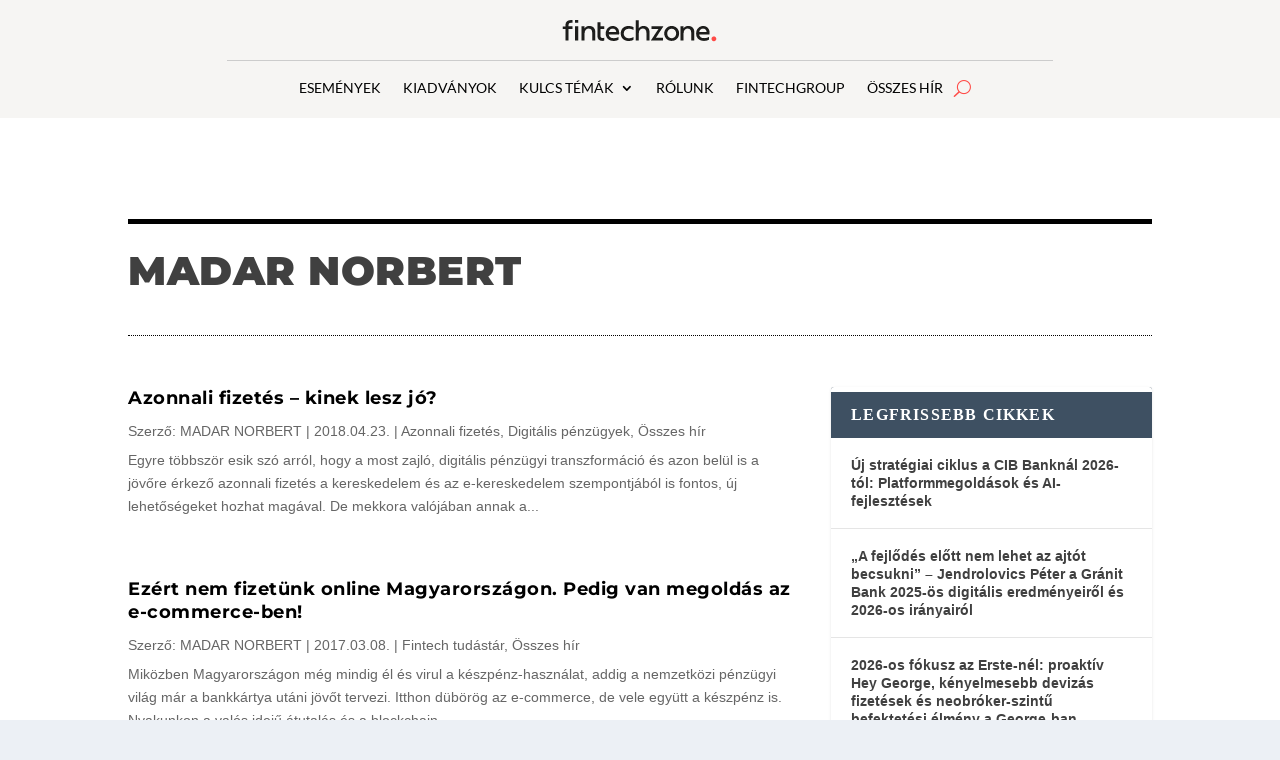

--- FILE ---
content_type: image/svg+xml
request_url: https://fintechzone.hu/wp-content/uploads/2024/03/Fintechzone_logo-black-red-point.svg
body_size: 811
content:
<?xml version="1.0" encoding="UTF-8"?>
<!-- Generator: Adobe Illustrator 26.0.1, SVG Export Plug-In . SVG Version: 6.00 Build 0)  -->
<svg xmlns="http://www.w3.org/2000/svg" xmlns:xlink="http://www.w3.org/1999/xlink" version="1.1" id="Réteg_1" x="0px" y="0px" viewBox="0 0 431 68" style="enable-background:new 0 0 431 68;" xml:space="preserve">
<style type="text/css">
	.st0{fill:#FF4A46;}
	.st1{fill:#1D1D1B;}
</style>
<g>
	<path class="st0" d="M418.3,63.2c3.6,0,6.6-3,6.6-6.6s-3-6.6-6.6-6.6s-6.6,3-6.6,6.6C411.7,60.3,414.6,63.2,418.3,63.2"></path>
	<path class="st1" d="M27.1,13.1h4.4V5.7h-6.1v0.1C17.1,6.1,12.3,11,12.3,18.7v4.1H5v7.4h7.3v31.1l8.4-0.1V30.1h10.8v-7.4H20.7v-4   C20.6,15,22.7,13.1,27.1,13.1 M38.5,13.1h8.4V5.7h-8.4V13.1z M38.5,61.2h8.4V22.7h-8.4V61.2z M93.8,61.2V38.1   c0-10.1-6.4-16.5-16.5-16.5c-6.2,0-11.2,3.2-13.1,7v-6h-8v38.5h8.4v-20c0-7.6,4.9-12.4,11.1-12.4c6,0,9.6,4.1,9.6,11.2v21.2h8.5   V61.2z"></path>
	<path class="st1" d="M259.6,53.8l19.9-30.1v-1h-32.1v7.4h19l-20,30.1v1h32.4v-7.4C278.8,53.8,259.6,53.8,259.6,53.8z M315,42   c0,7.3-5.1,13-12.3,13c-7.1,0-12.2-5.7-12.2-13c0-7.2,5.1-12.9,12.2-12.9C310,29.1,315,34.8,315,42 M323.2,42   c0-11.2-8.7-20.3-20.5-20.3c-11.6,0-20.3,9.1-20.3,20.3c0,11.4,8.6,20.3,20.3,20.3C314.5,62.3,323.2,53.4,323.2,42 M356.2,61.2h8.4   V38.1c0-10.1-6.4-16.5-16.5-16.5c-6.2,0-11.2,3.2-13.1,7v-6h-8v38.5h8.4v-20c0-7.6,4.9-12.4,11.1-12.4c6,0,9.6,4.1,9.6,11.2v21.3   C356.1,61.2,356.2,61.2,356.2,61.2z M398.4,38.2H378c1.2-5.8,5.1-9.4,10.5-9.4C394.3,28.8,398.1,32.4,398.4,38.2 M406.5,40.5   c0-12-7.9-18.8-17.7-18.8c-10.9,0-19.2,8.9-19.2,20.4c0,12,8.4,20.2,21.2,20.2c4.9,0,9.7-0.8,13.9-3.4l-0.1-7.5   c-3.2,2-7.4,3.4-13.3,3.4c-7.7,0-12.5-3.7-13.5-10.2H406C406.2,43.7,406.5,42.2,406.5,40.5"></path>
	<path class="st1" d="M112.9,62.3c2,0,4.4-0.4,5.6-1.1v-7.7c-1.1,0.6-3.2,0.9-4.7,0.9c-3.8,0-5.9-2.2-5.9-6.1V30.1h10.6v-7.4h-10.6   V11.5h-8.3v11.2v7.4v18.2C99.5,57.1,104.6,62.3,112.9,62.3 M151.2,38.2h-20.5c1.2-5.8,5.1-9.4,10.5-9.4   C147,28.8,150.8,32.4,151.2,38.2 M158.8,44.7c0.2-1,0.4-2.5,0.4-4.1c0-12-7.9-18.8-17.7-18.8c-10.9,0-19.2,8.9-19.2,20.4   c0,12,8.4,20.2,21.2,20.2c4.9,0,9.7-0.8,13.9-3.4l-0.1-7.5c-3.2,2-7.4,3.4-13.3,3.4c-7.7,0-12.5-3.7-13.5-10.2L158.8,44.7   L158.8,44.7z M171.6,42c0-7.2,5.4-12.7,13.8-12.8c5.8,0,9.9,1.5,13.1,3.4l0.1-7.5c-4.2-2.5-9-3.4-13.9-3.4c-11.6,0-19.6,6.8-21,17   c-0.2,1-0.3,2.1-0.2,3.3c0,0,0,0,0,0.1c0,0,0,0,0,0.1s0,0.1,0,0.2c0,0.4,0,0.8,0,1.1c0.6,11.3,8.8,19,21.2,19   c4.9,0,9.7-0.8,13.9-3.4l-0.1-7.5c-3.2,1.9-7.3,3.4-13.1,3.4C177,54.9,171.6,49.3,171.6,42 M242.1,61.2V38.1   c0-10.1-6.4-16.5-16.5-16.5c-6.2,0-11.2,3.2-13.1,7V6.2h-8V61h8.4V41c0-7.6,4.9-12.4,11.1-12.4c6,0,9.6,4.1,9.6,11.2V61h8.5V61.2z"></path>
</g>
</svg>
